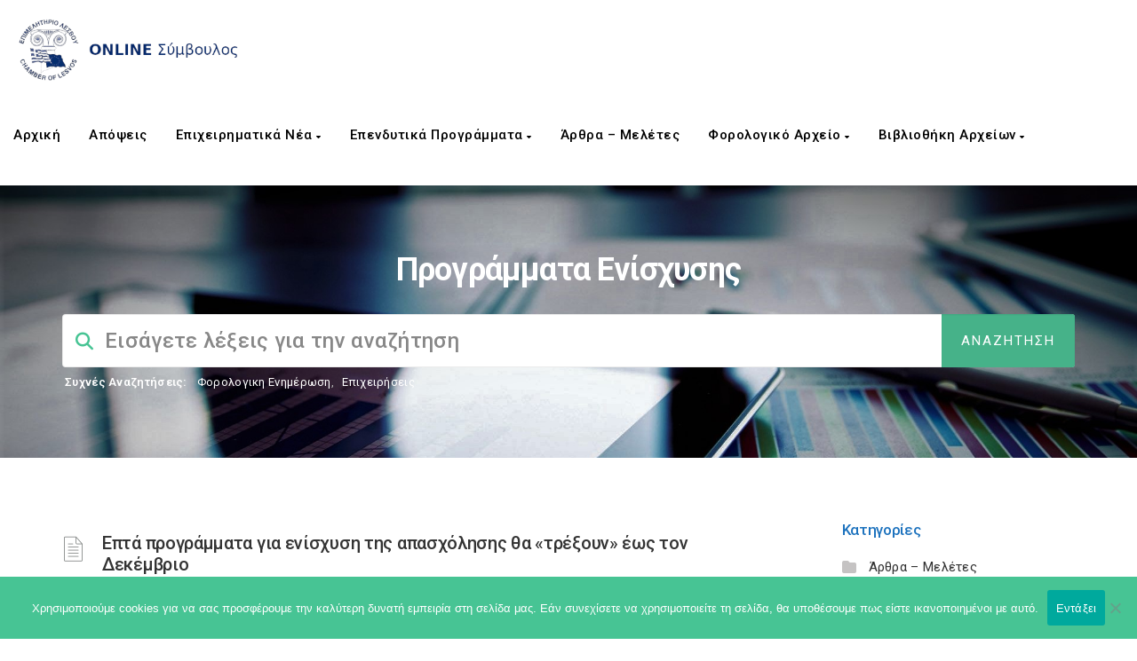

--- FILE ---
content_type: application/javascript
request_url: https://advisor.lesvos-chamber.com/wp-content/plugins/events-e-calendar/assets/js/calendar.js?ver=0.6
body_size: 1152
content:
/**
 * Events e-Calendar - Frontend JavaScript
 * @package Events_eCalendar
 */

(function($) {
    'use strict';
    
    // Calendar functionality is handled in the shortcode output
    // This file is for any additional frontend JavaScript functionality
    
    $(document).ready(function() {
        
        // Add event listener for list view items
        $('.eec-event-item').on('click', function(e) {
            if (!$(e.target).is('a')) {
                var link = $(this).find('.eec-event-title a').attr('href');
                if (link) {
                    window.location.href = link;
                }
            }
        });
        
        // Make event items keyboard accessible
        $('.eec-event-item').attr('tabindex', '0');
        $('.eec-event-item').on('keypress', function(e) {
            if (e.which === 13 || e.which === 32) { // Enter or Space
                e.preventDefault();
                var link = $(this).find('.eec-event-title a').attr('href');
                if (link) {
                    window.location.href = link;
                }
            }
        });
        
    });
    
})(jQuery);
